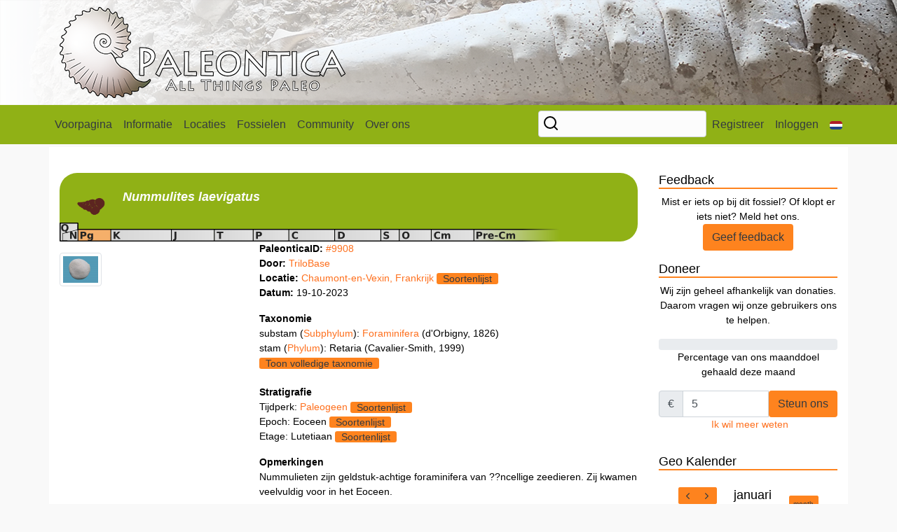

--- FILE ---
content_type: text/html; charset=UTF-8
request_url: https://www.paleontica.org/fossildb/fossil/9908
body_size: 22014
content:
<!DOCTYPE html>
<html lang="en" class="h-100">
  <head>
    <meta charset="utf-8">
    <meta name="viewport" content="width=device-width, initial-scale=1, shrink-to-fit=no">
    <meta name="description" content="">
    <link rel="shortcut icon" href="/images/favicon.png">
    <title>Paleontica
    - Fossielendatabase - Nummulites laevigatus
    </title>
    <link rel="stylesheet" href="https://stackpath.bootstrapcdn.com/bootstrap/4.4.1/css/bootstrap.min.css" integrity="sha384-Vkoo8x4CGsO3+Hhxv8T/Q5PaXtkKtu6ug5TOeNV6gBiFeWPGFN9MuhOf23Q9Ifjh" crossorigin="anonymous">
    <link href="/css/paleontica.css" rel="stylesheet">
    <link rel="stylesheet" href="https://cdn.jsdelivr.net/npm/@fullcalendar/core@4.1.0/main.min.css">
    <link rel="stylesheet" href="https://cdn.jsdelivr.net/npm/@fullcalendar/daygrid@4.1.0/main.min.css">
    <link rel="stylesheet" href="https://cdn.jsdelivr.net/npm/@fullcalendar/timegrid@4.1.0/main.min.css">
    <link id="bsdp-css" href="https://unpkg.com/bootstrap-datepicker@1.9.0/dist/css/bootstrap-datepicker3.min.css" rel="stylesheet">
<link href="https://cdn.jsdelivr.net/npm/@yaireo/tagify@3.7.3/dist/tagify.css" rel="stylesheet">
<link rel="stylesheet" href="https://cdnjs.cloudflare.com/ajax/libs/ekko-lightbox/5.3.0/ekko-lightbox.css" />
  </head>
    <body class="d-flex flex-column h-100">
    <!-- Start Header -->
    <header>
      <div class="container">
                <div class="row" >
            <div class="col-11 mt-auto">
                  <a href="/"><img src="/images/PaleonticaLogo-408.png" alt="paleontica-logo" class="img-fluid img-responsive"></a>
            </div>
            <div class="col-1 mt-auto">
            </div>
        </div>
      </div>
    </header>
    <!-- End Header -->
          <div class="container-fluid" style="padding: 0px; min-height:60px">
    <!-- Start Navigation -->
    <nav class="navbar navbar-expand-lg navbar-light" id="navbar">
      <div class="container">
        <button class="navbar-toggler" type="button" data-toggle="collapse" data-target="#navbarCollapse" aria-controls="navbarCollapse" aria-expanded="false" aria-label="Toggle navigation">
          <span class="navbar-toggler-icon"></span>
        </button>
        <div class="collapse navbar-collapse" id="navbarCollapse">
          <ul class="navbar-nav mr-auto">
            <li class="nav-item">
              <a class="nav-link" href="/">Voorpagina</a>
            </li>
                        <li class="nav-item dropdown">
              <a class="nav-link dropdown-toggle" href="#" id="navbarDropdown" role="button" data-toggle="dropdown" aria-haspopup="true" aria-expanded="false">Informatie</a>
              <ul class="dropdown-menu" aria-labelledby="navbarDropdown">
                <li><a class="dropdown-item" href="/articles">Artikelen</a></li>
                <li><a class="dropdown-item" href="/glossary">Glossarium</a></li>
                <li><a class="dropdown-item" href="/literature">Literatuur</a></li>
                <li><a class="dropdown-item" href="/othermedia">In de Media</a></li>
                <li class="dropdown-submenu">
                    <a href="#" class="dropdown-item" data-toggle="dropdown" role="button" aria-haspopup="true" aria-expanded="false">Voor beginners <span class="feather-18" data-feather="chevrons-right"></a></span>
                    <ul class="dropdown-menu">
                        <li><a class="dropdown-item" href="/article/67/Verzamelcode">Verzamelcode</a></li>
                        <li><a class="dropdown-item" href="/article/528/Beginnen-met-fossielen-zoeken">Beginnen met zoeken</a></li>
                        <li><a class="dropdown-item" href="/article/370/Zelf-een-zeef-maken">Zelf een zeef maken</a></li>
                        <div class="dropdown-divider"></div>
                        <li><a class="dropdown-item" href="/geologic/timescale">Geologic Timescale</a></li>
                        <li><a class="dropdown-item" href="/geologic/maps">Geologic Maps</a></li>
                    </ul>
                </li>
                <li><a class="dropdown-item" href="/links">Aanverwante websites</a></li>
              </ul>
            </li>

            <li class="nav-item">
              <a class="nav-link" href="/locations/">Locaties</a>
            </li>
            <li class="nav-item dropdown">
              <a class="nav-link dropdown-toggle" href="#" id="navbarDropdown" role="button" data-toggle="dropdown" aria-haspopup="true" aria-expanded="false">Fossielen</a>
              <div class="dropdown-menu" aria-labelledby="navbarDropdown">
                <a class="dropdown-item" href="/fossildb">Fossielendatabase</a>
                <a class="dropdown-item" href="/specieslist/">Soortenlijsten</a>
              </div>
            </li>
            <li class="nav-item dropdown">
              <a class="nav-link dropdown-toggle" href="#" id="navbarDropdown" role="button" data-toggle="dropdown" aria-haspopup="true" aria-expanded="false">Community</a>
              <div class="dropdown-menu" aria-labelledby="navbarDropdown">
                <a class="nav-link" href="/calendar">Geo Kalender</a>
                <a class="nav-link" href="https://forum.paleontica.org">Forum</a>
              </div>
            </li>
                        <li class="nav-item dropdown">
              <a class="nav-link dropdown-toggle" href="#" id="navbarDropdown" role="button" data-toggle="dropdown" aria-haspopup="true" aria-expanded="false">Over ons</a>
              <div class="dropdown-menu" aria-labelledby="navbarDropdown">
                <a class="dropdown-item" href="/article/616/Stichting-Paleontica">Stichting Paleontica</a>
                <a class="dropdown-item" href="/article/577/Over-Fossiel.net">Over fossiel.net</a>
                <a class="dropdown-item" href="/article/94/Fossiel.net-Team">Het team</a>
                <a class="dropdown-item" href="/contact">Neem contact op</a>
              </div>
            </li>
          </ul>
          <ul class="navbar-nav">
            <form name="search_form" method="get" action="/search/">
              <input type="search" id="search_form_q" name="search_form[q]" required="required" class="searchinput form-control" />
            <input type="hidden" id="search_form__token" name="search_form[_token]" value="XSppIoWXJKYbJPCeLvXehb8QMBr6kWIg4W-RA7assUg" /></form>
                        <li class="nav-item">
              <a class="nav-link" href="https://forum.paleontica.org/ucp.php?mode=register">Registreer</a>
            </li>
            <li class="nav-item">
              <a class="nav-link" href="/login">Inloggen</a>
            </li>
                        <li class="nav-item dropdown">
              <a class="nav-link dropdown-toggle" href="#" id="navbarDropdown" role="button" data-toggle="dropdown" aria-haspopup="true" aria-expanded="false"><img src="/images/flags/nl.png" class="img-fluid rounded"></a>
              <div class="dropdown-menu dropdown-menu-right text-right" aria-labelledby="navbarDropdown">
                                <a class="dropdown-item" href="/setlanguage/en">English <img src="/images/flags/en.png" alt="English"></a>
                                <a class="dropdown-item" href="/setlanguage/nl">Nederlands <img src="/images/flags/nl.png" alt="Nederlands"></a>
              </div>
            </li>
          </ul>
        </div>
      </div>
    </nav>
  </div>
    <!-- End Navigation -->

        <!-- Start Main Content -->
    <main>
      <div class="container flex-shrink-0">
                                                <p>&nbsp;</p>
        <div class="row flex-md-row h-md-250 position-relative">
          <div class="col-md-9 position-static">
            <!-- Begin Page Content -->
                          <div style="background-color: #90B116; border-radius: 25px;">
              <br>
              <div class="row">
                <div class="col-sm-12">
                  <div class="row" style="margin-left: 5px;">
                    <div class="col-sm-1">
                                            <a href="/glossary/foraminifera"><img src="/images/icons/fossil/has_foraminifera.png" class="img-responsive" style="max-width: 50px;"></a>
                                          </div>
                    <div class="col-sm-9">
                      <span style="color: #FCFCFC; font-weight: bold; font-size: 18px !important;"><i>Nummulites</i><i> laevigatus</i>
                                            </span>
                    </div>
                    <div class="col-sm-2 text-right">
                                                                  &nbsp;&nbsp;
                    </div>
                    
                  </div>
                </div>
              </div>
              <div class="row">
                <div class="col-sm-12">
                                      <picture>
                      <source media="(min-width: 1200px)" srcset="/images/bar/era/paleogene.png">
                      <source media="(min-width: 992px)" srcset="/images/bar/era/paleogene.png">
                      <source media="(min-width: 768px)" srcset="/images/bar/era/paleogene.png">
                      <source media="(min-width: 576px)" srcset="/images/bar/era/paleogene_small.png">
                      <source media="(max-width: 575px)" srcset="/images/bar/era/paleogene_small.png">
                      <img src="/images/default.png" alt="Era" style="width:auto;" >
                    </picture>
                                  </div>
              </div>
              </div>
              <div class="row">
                <div class="col-sm-4">
                  <p>
                                                                          </p>
                  <p>
                                                                                  <a href="/uploads/fossildb/OU/OU2LQAUBKEKunsl71df1B4Y9NbXUUST3.jpeg" data-toggle="lightbox" data-gallery="fossildb-gallery-9908"><img src="https://www.paleontica.org/media/cache/fossildb_thumb_tiny/uploads/fossildb/OU/OU2LQAUBKEKunsl71df1B4Y9NbXUUST3.jpeg" class="img-fluid img-thumbnail"></a>
                                                                          </p>
                </div>
                <div class="col-sm-8">
                  <p>
                    <b>PaleonticaID:</b> <a href="/fossildb/fossil/9908">#9908</a><br>
                    <b>Door:</b> <a href="/user/TriloBase"> <a href="/user/TriloBase">TriloBase</a></a><br>
                                        <b>Locatie:</b> <a href="/locations/fossil/784">Chaumont-en-Vexin, Frankrijk</a> <a href="/specieslist/location/784"><button type="button" class="btn btn-sm btn-paleontica">Soortenlijst</button></a> <br>
                    <b>Datum:</b> 19-10-2023
                  </p>

                                      <b>Taxonomie</b><br>
                                                                                                          substam (<a href="/glossary/Subphylum">Subphylum</a>):
                      <a href="/glossary/13/Foraminifera">                      Foraminifera 
                      </a>                      (d&#039;Orbigny, 1826)                      <br>
                                                                                                            stam (<a href="/glossary/Phylum">Phylum</a>):
                                            Retaria 
                                            (Cavalier-Smith, 1999)                      <br>
                                                                                                              <button type="button" class="btn btn-sm btn-paleontica" data-toggle="collapse" href="#collapseTaxanomy9908" role="button" aria-expanded="false" aria-controls="collapseTaxanomy">Toon volledige taxnomie</button>
                        <div class="collapse" id="collapseTaxanomy9908">                      supergroep (<a href="/glossary/Supergroup">Supergroup</a>):
                                            Rhizaria 
                                            (Cavalier-Smith, 2002)                      <br>
                                                                                                            domein (<a href="/glossary/Superregnum">Superregnum</a>):
                      <a href="/glossary/441/Eukaryoot">                      Eukaryota 
                      </a>                      (Woese et al. , 1990)                      <br>
                                                                                                            leven (<a href="/glossary/Vita">Vita</a>):
                      <a href="/glossary/587/Leven">                      Vita 
                      </a>                                            <br>
                      </div>                                                        <br><br>
                  <p>
                                      <b>Stratigrafie</b><br>
                    Tijdperk: <a href="/glossary/56/Paleogeen">Paleogeen</a> <a href="/specieslist/era/1003"><button type="button" class="btn btn-sm btn-paleontica">Soortenlijst</button></a><br>                    Epoch: Eoceen <a href="/specieslist/epoch/1019"><button type="button" class="btn btn-sm btn-paleontica">Soortenlijst</button></a><br>                    Etage: Lutetiaan <a href="/specieslist/stage/1064"><button type="button" class="btn btn-sm btn-paleontica">Soortenlijst</button></a><br>                                                          </p>
                                    <p></p>
                                    <b>Opmerkingen </b><br>Nummulieten zijn geldstuk-achtige foraminifera van ??ncellige zeedieren. Zij kwamen veelvuldig voor in het  Eoceen.                                  </div>
              </div>
            <!-- END Page Content -->
          </div>
                    <div class="col-md-3 d-flex flex-column position-static">
                        <h3>Feedback</h3>
            <div class="w-100 text-center">
              Mist er iets op bij dit fossiel? Of klopt er iets niet? Meld het ons.
              <p class="card-text"><a href="/fossildb/fossil/9908/review"><button type="button" class="btn btn-paleontica">Geef feedback</button></a></p>
            </div>
            <p></p>
                        <h3>Doneer</h3>
            <div class="w-100 text-center">
              <p class="card-text">Wij zijn geheel afhankelijk van donaties. Daarom vragen wij onze gebruikers ons te helpen. </p>
              <p class="card-text">
                  <p>
    <div class="progress">
      <div class="progress-bar progress-bar-striped bg-success text-dark" role="progressbar" style="width: 0%" aria-valuenow="0" aria-valuemin="0" aria-valuemax="50"><b>0.0%</b></div>
    </div>
    Percentage van ons maanddoel gehaald deze maand
  </p>
  <form name="donations_form" method="post" action="/donations/make">
    <div class="input-group">
      <div class="input-group-prepend">
        <div class="input-group-text" id="btnGroupAddon">&euro;</div>
      </div>
      <input type="text" id="donations_form_amount" name="donations_form[amount]" required="required" class="form-control" value="5" />
      <button class="btn btn-paleontica" type="submit">Steun ons</button>
    </div>
  <input type="hidden" id="donations_form_userid" name="donations_form[userid]" /><input type="hidden" id="donations_form__token" name="donations_form[_token]" value="q3YAIBj6rFk-QAAY80rXxLgXmqDDTXAc6fHG_8f0Pk0" /></form>
  &nbsp;<a href="#">Ik wil meer weten</a>
              </p>
            </div>
            <p></p>
                        <h3>Geo Kalender</h3>
            <div class="w-100 text-center">
              <p class="card-text">
                <div id="minicalendar-holder"></div>
                <a href="/calendar">Volledige kalender bekijken</a><br>
                <a href="/calendar/add">Nieuw evenement aanmelden</a><br>
              </p>
            </div>
                        <p></p>
            <h3>Adv. GeoRockShop</h3>
            <div class="w-100 text-center"><p class="card-text"><a href='#' target='_blank' id="advertisement_img"></a><br>
              <span style='margin: 0px' id="advertisement_link">Je gebuikt een AdBlocker. Je kan ons ondersteunen door ons toe te voegen aan je Whitelist</span></p>
            </div>
          </div>        </div>
      </div>
    </main>
    <!-- End Main Content -->
    <!-- Start Footer -->
    <footer>
      <div class="container mt-auto text-center">
        &copy; Stichting Paleontica. Alle rechten voorbehouden.<br />
        <a href="/contact">Contact</a>  | <a href="/article/99/Copyright">Copyright</a>
      </div>
    </footer>
        <script src="https://code.jquery.com/jquery-3.4.1.js" integrity="sha256-WpOohJOqMqqyKL9FccASB9O0KwACQJpFTUBLTYOVvVU=" crossorigin="anonymous"></script>
    <script src="https://cdn.jsdelivr.net/npm/popper.js@1.16.0/dist/umd/popper.min.js" integrity="sha384-Q6E9RHvbIyZFJoft+2mJbHaEWldlvI9IOYy5n3zV9zzTtmI3UksdQRVvoxMfooAo" crossorigin="anonymous"></script>
    <script src="https://stackpath.bootstrapcdn.com/bootstrap/4.4.1/js/bootstrap.min.js" integrity="sha384-wfSDF2E50Y2D1uUdj0O3uMBJnjuUD4Ih7YwaYd1iqfktj0Uod8GCExl3Og8ifwB6" crossorigin="anonymous"></script>
    <script src="https://unpkg.com/feather-icons/dist/feather.min.js"></script>
    <script src="https://cdn.jsdelivr.net/npm/@fullcalendar/core@4.1.0/main.min.js"></script>
    <script src="https://cdn.jsdelivr.net/npm/@fullcalendar/interaction@4.1.0/main.min.js"></script>
    <script src="https://cdn.jsdelivr.net/npm/@fullcalendar/daygrid@4.1.0/main.min.js"></script>
    <script src="https://cdn.jsdelivr.net/npm/@fullcalendar/timegrid@4.1.0/main.min.js"></script>
    <script>feather.replace()</script>
        <!-- Matomo -->
    <script type="text/javascript">
      var _paq = window._paq = window._paq || [];
      /* tracker methods like "setCustomDimension" should be called before "trackPageView" */
      _paq.push(['trackPageView']);
      _paq.push(['enableLinkTracking']);
      (function() {
        var u="//analytics.paleontica.org/";
        _paq.push(['setTrackerUrl', u+'matomo.php']);
        _paq.push(['setSiteId', '1']);
        var d=document, g=d.createElement('script'), s=d.getElementsByTagName('script')[0];
        g.type='text/javascript'; g.async=true; g.src=u+'matomo.js'; s.parentNode.insertBefore(g,s);
      })();
    </script>
    <!-- End Matomo Code -->
        <script>
      var xhr = new XMLHttpRequest();
      xhr.open('GET', 'https://georockshop.nl/advertisement/index.php');
      xhr.onload = function() {
              var ad = JSON.parse(xhr.responseText);
              document.getElementById('advertisement_img').innerHTML = "<img src=\""+ad.thumb+"\" width='190' height='144' class='img-fluid img-responsive'>";
              document.getElementById('advertisement_img').href = ad.link;
              document.getElementById('advertisement_link').innerHTML = "<a href=\"" + ad.link + "\">" + ad.name + "</a><br><b>&euro; " + ad.price + "</b>";
      };
      xhr.send();
    </script>
    <script type="text/javascript">
        document.addEventListener('DOMContentLoaded', () => {
            var calendarEl = document.getElementById('minicalendar-holder');

            var calendar = new FullCalendar.Calendar(calendarEl, {
                defaultView: 'dayGridMonth',
                editable: true,
                firstDay: 1,
                locale: 'nl',
                eventSources: [
                    {
                        url: "/fc-load-events",
                        method: "POST",
                        extraParams: {
                            filters: JSON.stringify({})
                        },
                        failure: () => {
                            console.log("There was an error while fetching FullCalendar!");
                        },
                    },
                ],
                header: {
                    left: 'prev,next today',
                    center: 'title',
                    right: 'dayGridMonth',
                },
                plugins: [ 'interaction', 'dayGrid', 'timeGrid' ], // https://fullcalendar.io/docs/plugin-index
                timeZone: 'UTC',
            });
            calendar.render();
            
        });
    </script>
        <script src="https://cdn.jsdelivr.net/autocomplete.js/0/autocomplete.jquery.min.js"></script>
    <script src="https://unpkg.com/bootstrap-datepicker@1.9.0/dist/js/bootstrap-datepicker.min.js"></script>
    <script>
        jQuery(document).ready(function() {
          $('.js-datepicker').datepicker({
            calendarWeeks: true,
            autoclose: true,
            clearBtn: true,
            todayHighlight: true,
            format: "dd-mm-yyyy",
          });

        $('.js-autocomplete').each(function() {
            var autocompleteUrl = $(this).data('autocomplete-url');
            $(this).autocomplete({hint: false}, [
                {
                    source: function(query, cb) {
                        $.ajax({
                            url: autocompleteUrl+'?query='+query,
                        }).then(function(data) {
                            cb(data.pages);
                        });
                    },
                    displayKey: 'id',
                    name: 'page',
                    debounce: 500 // only request every 1/2 second
                }
            ])
        });
      });
    </script>
    <script src="https://cdnjs.cloudflare.com/ajax/libs/ekko-lightbox/5.3.0/ekko-lightbox.min.js"></script>
    <script>
    $(document).on('click', '[data-toggle="lightbox"]', function(event) {
        event.preventDefault();
        $(this).ekkoLightbox({
            wrapping: true,
        });
    });
    </script>
    <!-- End Footer -->
  </body>
</html>
